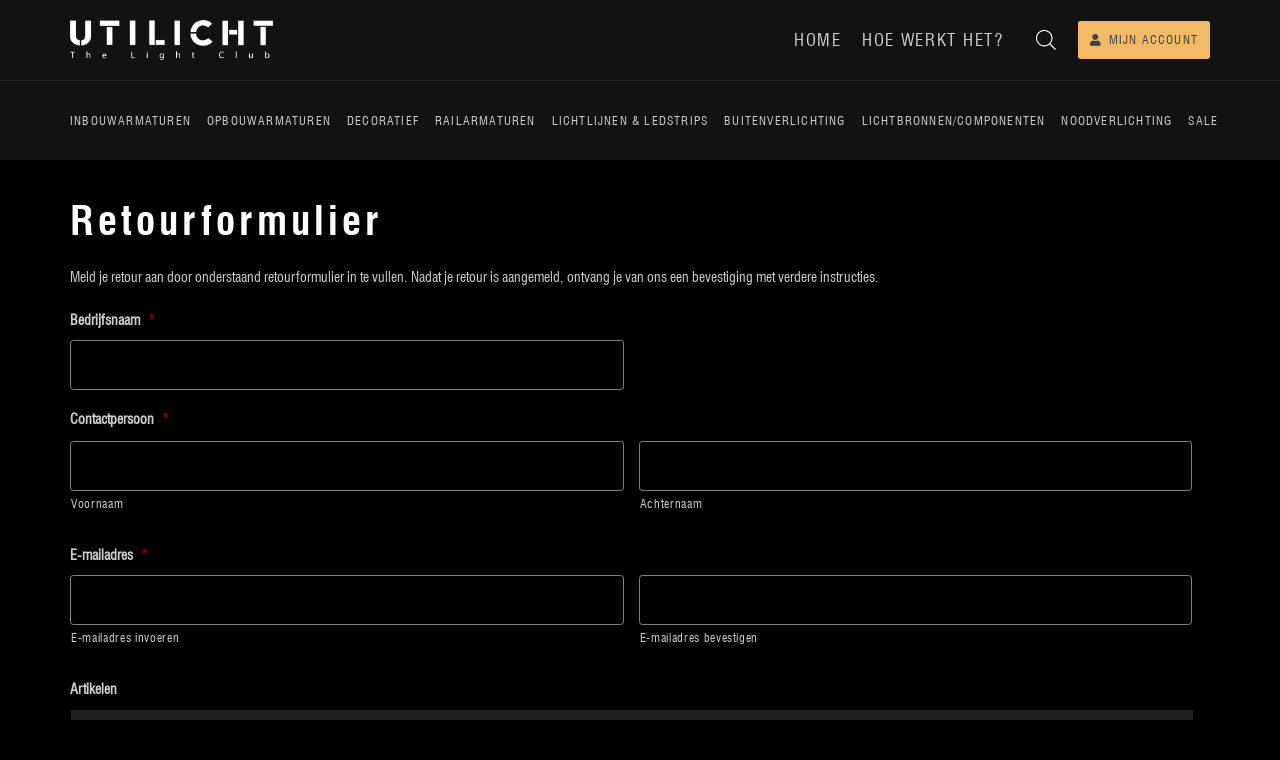

--- FILE ---
content_type: text/javascript; charset=UTF-8
request_url: https://eq8yu6htt5j.exactdn.com/wp-content/plugins/gp-nested-forms/js/built/gp-nested-forms.js?ver=1.2.17
body_size: 11971
content:
/*! For license information please see gp-nested-forms.js.LICENSE.txt */
(()=>{var e={584:function(e,t,o){var n,i;n=function(){var e=!1;function t(e){this.opts=function(){for(var e=1;e<arguments.length;e++)for(var t in arguments[e])arguments[e].hasOwnProperty(t)&&(arguments[0][t]=arguments[e][t]);return arguments[0]}({},{onClose:null,onOpen:null,beforeOpen:null,beforeClose:null,stickyFooter:!1,footer:!1,cssClass:[],closeLabel:"Close",closeMethods:["overlay","button","escape"]},e),this.init()}function o(){this.modalBoxFooter&&(this.modalBoxFooter.style.width=this.modalBox.clientWidth+"px",this.modalBoxFooter.style.left=this.modalBox.offsetLeft+"px")}return t.prototype.init=function(){if(!this.modal)return function(){this.modal=document.createElement("div"),this.modal.classList.add("tingle-modal"),0!==this.opts.closeMethods.length&&-1!==this.opts.closeMethods.indexOf("overlay")||this.modal.classList.add("tingle-modal--noOverlayClose"),this.modal.style.display="none",this.opts.cssClass.forEach((function(e){"string"==typeof e&&this.modal.classList.add(e)}),this),-1!==this.opts.closeMethods.indexOf("button")&&(this.modalCloseBtn=document.createElement("button"),this.modalCloseBtn.type="button",this.modalCloseBtn.classList.add("tingle-modal__close"),this.modalCloseBtnIcon=document.createElement("span"),this.modalCloseBtnIcon.classList.add("tingle-modal__closeIcon"),this.modalCloseBtnIcon.innerHTML='<svg viewBox="0 0 10 10" xmlns="http://www.w3.org/2000/svg"><path d="M.3 9.7c.2.2.4.3.7.3.3 0 .5-.1.7-.3L5 6.4l3.3 3.3c.2.2.5.3.7.3.2 0 .5-.1.7-.3.4-.4.4-1 0-1.4L6.4 5l3.3-3.3c.4-.4.4-1 0-1.4-.4-.4-1-.4-1.4 0L5 3.6 1.7.3C1.3-.1.7-.1.3.3c-.4.4-.4 1 0 1.4L3.6 5 .3 8.3c-.4.4-.4 1 0 1.4z" fill="#000" fill-rule="nonzero"/></svg>',this.modalCloseBtnLabel=document.createElement("span"),this.modalCloseBtnLabel.classList.add("tingle-modal__closeLabel"),this.modalCloseBtnLabel.innerHTML=this.opts.closeLabel,this.modalCloseBtn.appendChild(this.modalCloseBtnIcon),this.modalCloseBtn.appendChild(this.modalCloseBtnLabel)),this.modalBox=document.createElement("div"),this.modalBox.classList.add("tingle-modal-box"),this.modalBoxContent=document.createElement("div"),this.modalBoxContent.classList.add("tingle-modal-box__content"),this.modalBox.appendChild(this.modalBoxContent),-1!==this.opts.closeMethods.indexOf("button")&&this.modal.appendChild(this.modalCloseBtn),this.modal.appendChild(this.modalBox)}.call(this),function(){this._events={clickCloseBtn:this.close.bind(this),clickOverlay:function(e){var t=this.modal.offsetWidth-this.modal.clientWidth,o=e.clientX>=this.modal.offsetWidth-15,n=this.modal.scrollHeight!==this.modal.offsetHeight;"MacIntel"===navigator.platform&&0==t&&o&&n||-1!==this.opts.closeMethods.indexOf("overlay")&&!function(e,t){for(;(e=e.parentElement)&&!e.classList.contains("tingle-modal"););return e}(e.target)&&e.clientX<this.modal.clientWidth&&this.close()}.bind(this),resize:this.checkOverflow.bind(this),keyboardNav:function(e){-1!==this.opts.closeMethods.indexOf("escape")&&27===e.which&&this.isOpen()&&this.close()}.bind(this)},-1!==this.opts.closeMethods.indexOf("button")&&this.modalCloseBtn.addEventListener("click",this._events.clickCloseBtn),this.modal.addEventListener("mousedown",this._events.clickOverlay),window.addEventListener("resize",this._events.resize),document.addEventListener("keydown",this._events.keyboardNav)}.call(this),document.body.appendChild(this.modal,document.body.firstChild),this.opts.footer&&this.addFooter(),this},t.prototype._busy=function(t){e=t},t.prototype._isBusy=function(){return e},t.prototype.destroy=function(){null!==this.modal&&(this.isOpen()&&this.close(!0),function(){-1!==this.opts.closeMethods.indexOf("button")&&this.modalCloseBtn.removeEventListener("click",this._events.clickCloseBtn),this.modal.removeEventListener("mousedown",this._events.clickOverlay),window.removeEventListener("resize",this._events.resize),document.removeEventListener("keydown",this._events.keyboardNav)}.call(this),this.modal.parentNode.removeChild(this.modal),this.modal=null)},t.prototype.isOpen=function(){return!!this.modal.classList.contains("tingle-modal--visible")},t.prototype.open=function(){if(!this._isBusy()){this._busy(!0);var e=this;return"function"==typeof e.opts.beforeOpen&&e.opts.beforeOpen(),this.modal.style.removeProperty?this.modal.style.removeProperty("display"):this.modal.style.removeAttribute("display"),document.getSelection().removeAllRanges(),this._scrollPosition=window.pageYOffset,document.body.classList.add("tingle-enabled"),document.body.style.top=-this._scrollPosition+"px",this.setStickyFooter(this.opts.stickyFooter),this.modal.classList.add("tingle-modal--visible"),"function"==typeof e.opts.onOpen&&e.opts.onOpen.call(e),e._busy(!1),this.checkOverflow(),this}},t.prototype.close=function(e){if(!this._isBusy()){if(this._busy(!0),"function"==typeof this.opts.beforeClose&&!this.opts.beforeClose.call(this))return void this._busy(!1);document.body.classList.remove("tingle-enabled"),document.body.style.top=null,window.scrollTo({top:this._scrollPosition,behavior:"instant"}),this.modal.classList.remove("tingle-modal--visible");var t=this;t.modal.style.display="none","function"==typeof t.opts.onClose&&t.opts.onClose.call(this),t._busy(!1)}},t.prototype.setContent=function(e){return"string"==typeof e?this.modalBoxContent.innerHTML=e:(this.modalBoxContent.innerHTML="",this.modalBoxContent.appendChild(e)),this.isOpen()&&this.checkOverflow(),this},t.prototype.getContent=function(){return this.modalBoxContent},t.prototype.addFooter=function(){return function(){this.modalBoxFooter=document.createElement("div"),this.modalBoxFooter.classList.add("tingle-modal-box__footer"),this.modalBox.appendChild(this.modalBoxFooter)}.call(this),this},t.prototype.setFooterContent=function(e){return this.modalBoxFooter.innerHTML=e,this},t.prototype.getFooterContent=function(){return this.modalBoxFooter},t.prototype.setStickyFooter=function(e){return this.isOverflow()||(e=!1),e?this.modalBox.contains(this.modalBoxFooter)&&(this.modalBox.removeChild(this.modalBoxFooter),this.modal.appendChild(this.modalBoxFooter),this.modalBoxFooter.classList.add("tingle-modal-box__footer--sticky"),o.call(this),this.modalBoxContent.style["padding-bottom"]=this.modalBoxFooter.clientHeight+20+"px"):this.modalBoxFooter&&(this.modalBox.contains(this.modalBoxFooter)||(this.modal.removeChild(this.modalBoxFooter),this.modalBox.appendChild(this.modalBoxFooter),this.modalBoxFooter.style.width="auto",this.modalBoxFooter.style.left="",this.modalBoxContent.style["padding-bottom"]="",this.modalBoxFooter.classList.remove("tingle-modal-box__footer--sticky"))),this},t.prototype.addFooterBtn=function(e,t,o){var n=document.createElement("button");return n.innerHTML=e,n.addEventListener("click",o),"string"==typeof t&&t.length&&t.split(" ").forEach((function(e){n.classList.add(e)})),this.modalBoxFooter.appendChild(n),n},t.prototype.resize=function(){console.warn("Resize is deprecated and will be removed in version 1.0")},t.prototype.isOverflow=function(){return window.innerHeight<=this.modalBox.clientHeight},t.prototype.checkOverflow=function(){this.modal.classList.contains("tingle-modal--visible")&&(this.isOverflow()?this.modal.classList.add("tingle-modal--overflow"):this.modal.classList.remove("tingle-modal--overflow"),!this.isOverflow()&&this.opts.stickyFooter?this.setStickyFooter(!1):this.isOverflow()&&this.opts.stickyFooter&&(o.call(this),this.setStickyFooter(!0)))},{modal:t}},void 0===(i=n.call(t,o,t,e))||(e.exports=i)}},t={};function o(n){var i=t[n];if(void 0!==i)return i.exports;var r=t[n]={exports:{}};return e[n].call(r.exports,r,r.exports,o),r.exports}o.n=e=>{var t=e&&e.__esModule?()=>e.default:()=>e;return o.d(t,{a:t}),t},o.d=(e,t)=>{for(var n in t)o.o(t,n)&&!o.o(e,n)&&Object.defineProperty(e,n,{enumerable:!0,get:t[n]})},o.o=(e,t)=>Object.prototype.hasOwnProperty.call(e,t),(()=>{"use strict";var e=["input","select","textarea","a[href]","button","[tabindex]","audio[controls]","video[controls]",'[contenteditable]:not([contenteditable="false"])',"details>summary:first-of-type","details"],t=e.join(","),n="undefined"==typeof Element?function(){}:Element.prototype.matches||Element.prototype.msMatchesSelector||Element.prototype.webkitMatchesSelector,i=function(e){var t=parseInt(e.getAttribute("tabindex"),10);return isNaN(t)?function(e){return"true"===e.contentEditable}(e)?0:"AUDIO"!==e.nodeName&&"VIDEO"!==e.nodeName&&"DETAILS"!==e.nodeName||null!==e.getAttribute("tabindex")?e.tabIndex:0:t},r=function(e,t){return e.tabIndex===t.tabIndex?e.documentOrder-t.documentOrder:e.tabIndex-t.tabIndex},a=function(e){return"INPUT"===e.tagName},l=function(e,t){return!(t.disabled||function(e){return a(e)&&"hidden"===e.type}(t)||function(e,t){if("hidden"===getComputedStyle(e).visibility)return!0;var o=n.call(e,"details>summary:first-of-type")?e.parentElement:e;if(n.call(o,"details:not([open]) *"))return!0;if(t&&"full"!==t){if("non-zero-area"===t){var i=e.getBoundingClientRect(),r=i.width,a=i.height;return 0===r&&0===a}}else for(;e;){if("none"===getComputedStyle(e).display)return!0;e=e.parentElement}return!1}(t,e.displayCheck)||function(e){return"DETAILS"===e.tagName&&Array.prototype.slice.apply(e.children).some((function(e){return"SUMMARY"===e.tagName}))}(t)||function(e){if(a(e)||"SELECT"===e.tagName||"TEXTAREA"===e.tagName||"BUTTON"===e.tagName)for(var t=e.parentElement;t;){if("FIELDSET"===t.tagName&&t.disabled){for(var o=0;o<t.children.length;o++){var n=t.children.item(o);if("LEGEND"===n.tagName)return!n.contains(e)}return!0}t=t.parentElement}return!1}(t))},s=function(e,t){return!(!l(e,t)||function(e){return function(e){return a(e)&&"radio"===e.type}(e)&&!function(e){if(!e.name)return!0;var t,o=e.form||e.ownerDocument,n=function(e){return o.querySelectorAll('input[type="radio"][name="'+e+'"]')};if("undefined"!=typeof window&&void 0!==window.CSS&&"function"==typeof window.CSS.escape)t=n(window.CSS.escape(e.name));else try{t=n(e.name)}catch(e){return console.error("Looks like you have a radio button with a name attribute containing invalid CSS selector characters and need the CSS.escape polyfill: %s",e.message),!1}var i=function(e,t){for(var o=0;o<e.length;o++)if(e[o].checked&&e[o].form===t)return e[o]}(t,e.form);return!i||i===e}(e)}(t)||i(t)<0)},d=e.concat("iframe").join(","),c=function(e,t){if(t=t||{},!e)throw new Error("No node provided");return!1!==n.call(e,d)&&l(t,e)};function f(e,t){var o=Object.keys(e);if(Object.getOwnPropertySymbols){var n=Object.getOwnPropertySymbols(e);t&&(n=n.filter((function(t){return Object.getOwnPropertyDescriptor(e,t).enumerable}))),o.push.apply(o,n)}return o}function u(e,t,o){return t in e?Object.defineProperty(e,t,{value:o,enumerable:!0,configurable:!0,writable:!0}):e[t]=o,e}var m,p=(m=[],{activateTrap:function(e){if(m.length>0){var t=m[m.length-1];t!==e&&t.pause()}var o=m.indexOf(e);-1===o||m.splice(o,1),m.push(e)},deactivateTrap:function(e){var t=m.indexOf(e);-1!==t&&m.splice(t,1),m.length>0&&m[m.length-1].unpause()}}),g=function(e){return setTimeout(e,0)},h=function(e,t){var o=-1;return e.every((function(e,n){return!t(e)||(o=n,!1)})),o},v=function(e){for(var t=arguments.length,o=new Array(t>1?t-1:0),n=1;n<t;n++)o[n-1]=arguments[n];return"function"==typeof e?e.apply(void 0,o):e},_=function(e){return e.target.shadowRoot&&"function"==typeof e.composedPath?e.composedPath()[0]:e.target},b=function(e,o){var a,l=(null==o?void 0:o.document)||document,d=function(e){for(var t=1;t<arguments.length;t++){var o=null!=arguments[t]?arguments[t]:{};t%2?f(Object(o),!0).forEach((function(t){u(e,t,o[t])})):Object.getOwnPropertyDescriptors?Object.defineProperties(e,Object.getOwnPropertyDescriptors(o)):f(Object(o)).forEach((function(t){Object.defineProperty(e,t,Object.getOwnPropertyDescriptor(o,t))}))}return e}({returnFocusOnDeactivate:!0,escapeDeactivates:!0,delayInitialFocus:!0},o),m={containers:[],tabbableGroups:[],nodeFocusedBeforeActivation:null,mostRecentlyFocusedNode:null,active:!1,paused:!1,delayInitialFocusTimer:void 0},b=function(e,t,o){return e&&void 0!==e[t]?e[t]:d[o||t]},y=function(e){return!(!e||!m.containers.some((function(t){return t.contains(e)})))},w=function(e){var t=d[e];if("function"==typeof t){for(var o=arguments.length,n=new Array(o>1?o-1:0),i=1;i<o;i++)n[i-1]=arguments[i];t=t.apply(void 0,n)}if(!t){if(void 0===t||!1===t)return t;throw new Error("`".concat(e,"` was specified but was not a node, or did not return a node"))}var r=t;if("string"==typeof t&&!(r=l.querySelector(t)))throw new Error("`".concat(e,"` as selector refers to no known node"));return r},F=function(){var e=w("initialFocus");if(!1===e)return!1;if(void 0===e)if(y(l.activeElement))e=l.activeElement;else{var t=m.tabbableGroups[0];e=t&&t.firstTabbableNode||w("fallbackFocus")}if(!e)throw new Error("Your focus-trap needs to have at least one focusable element");return e},C=function(){if(m.tabbableGroups=m.containers.map((function(e){var o,a,l,d,c,f,u,m=(a=[],l=[],(d=e,c=(o=o||{}).includeContainer,f=s.bind(null,o),u=Array.prototype.slice.apply(d.querySelectorAll(t)),c&&n.call(d,t)&&u.unshift(d),u.filter(f)).forEach((function(e,t){var o=i(e);0===o?a.push(e):l.push({documentOrder:t,tabIndex:o,node:e})})),l.sort(r).map((function(e){return e.node})).concat(a));if(m.length>0)return{container:e,firstTabbableNode:m[0],lastTabbableNode:m[m.length-1]}})).filter((function(e){return!!e})),m.tabbableGroups.length<=0&&!w("fallbackFocus"))throw new Error("Your focus-trap must have at least one container with at least one tabbable node in it at all times")},I=function e(t){!1!==t&&t!==l.activeElement&&(t&&t.focus?(t.focus({preventScroll:!!d.preventScroll}),m.mostRecentlyFocusedNode=t,function(e){return e.tagName&&"input"===e.tagName.toLowerCase()&&"function"==typeof e.select}(t)&&t.select()):e(F()))},x=function(e){var t=w("setReturnFocus",e);return t||!1!==t&&e},E=function(e){var t=_(e);y(t)||(v(d.clickOutsideDeactivates,e)?a.deactivate({returnFocus:d.returnFocusOnDeactivate&&!c(t)}):v(d.allowOutsideClick,e)||e.preventDefault())},k=function(e){var t=_(e),o=y(t);o||t instanceof Document?o&&(m.mostRecentlyFocusedNode=t):(e.stopImmediatePropagation(),I(m.mostRecentlyFocusedNode||F()))},B=function(e){if(function(e){return"Escape"===e.key||"Esc"===e.key||27===e.keyCode}(e)&&!1!==v(d.escapeDeactivates,e))return e.preventDefault(),void a.deactivate();(function(e){return"Tab"===e.key||9===e.keyCode})(e)&&function(e){var t=_(e);C();var o=null;if(m.tabbableGroups.length>0){var n=h(m.tabbableGroups,(function(e){return e.container.contains(t)}));if(n<0)o=e.shiftKey?m.tabbableGroups[m.tabbableGroups.length-1].lastTabbableNode:m.tabbableGroups[0].firstTabbableNode;else if(e.shiftKey){var i=h(m.tabbableGroups,(function(e){var o=e.firstTabbableNode;return t===o}));if(i<0&&m.tabbableGroups[n].container===t&&(i=n),i>=0){var r=0===i?m.tabbableGroups.length-1:i-1;o=m.tabbableGroups[r].lastTabbableNode}}else{var a=h(m.tabbableGroups,(function(e){var o=e.lastTabbableNode;return t===o}));if(a<0&&m.tabbableGroups[n].container===t&&(a=n),a>=0){var l=a===m.tabbableGroups.length-1?0:a+1;o=m.tabbableGroups[l].firstTabbableNode}}}else o=w("fallbackFocus");o&&(e.preventDefault(),I(o))}(e)},M=function(e){if(!v(d.clickOutsideDeactivates,e)){var t=_(e);y(t)||v(d.allowOutsideClick,e)||(e.preventDefault(),e.stopImmediatePropagation())}},O=function(){if(m.active)return p.activateTrap(a),m.delayInitialFocusTimer=d.delayInitialFocus?g((function(){I(F())})):I(F()),l.addEventListener("focusin",k,!0),l.addEventListener("mousedown",E,{capture:!0,passive:!1}),l.addEventListener("touchstart",E,{capture:!0,passive:!1}),l.addEventListener("click",M,{capture:!0,passive:!1}),l.addEventListener("keydown",B,{capture:!0,passive:!1}),a},T=function(){if(m.active)return l.removeEventListener("focusin",k,!0),l.removeEventListener("mousedown",E,!0),l.removeEventListener("touchstart",E,!0),l.removeEventListener("click",M,!0),l.removeEventListener("keydown",B,!0),a};return(a={activate:function(e){if(m.active)return this;var t=b(e,"onActivate"),o=b(e,"onPostActivate"),n=b(e,"checkCanFocusTrap");n||C(),m.active=!0,m.paused=!1,m.nodeFocusedBeforeActivation=l.activeElement,t&&t();var i=function(){n&&C(),O(),o&&o()};return n?(n(m.containers.concat()).then(i,i),this):(i(),this)},deactivate:function(e){if(!m.active)return this;clearTimeout(m.delayInitialFocusTimer),m.delayInitialFocusTimer=void 0,T(),m.active=!1,m.paused=!1,p.deactivateTrap(a);var t=b(e,"onDeactivate"),o=b(e,"onPostDeactivate"),n=b(e,"checkCanReturnFocus");t&&t();var i=b(e,"returnFocus","returnFocusOnDeactivate"),r=function(){g((function(){i&&I(x(m.nodeFocusedBeforeActivation)),o&&o()}))};return i&&n?(n(x(m.nodeFocusedBeforeActivation)).then(r,r),this):(r(),this)},pause:function(){return m.paused||!m.active||(m.paused=!0,T()),this},unpause:function(){return m.paused&&m.active?(m.paused=!1,C(),O(),this):this},updateContainerElements:function(e){var t=[].concat(e).filter(Boolean);return m.containers=t.map((function(e){return"string"==typeof e?l.querySelector(e):e})),m.active&&C(),this}}).updateContainerElements(e),a},y=o(584),w=o.n(y),F=window.ko;!function(e){window.GPNestedForms=function(n){var i=this;for(var r in n)n.hasOwnProperty(r)&&(i[r]=n[r]);i.destroy=function(){var t;null===(t=i.modal)||void 0===t||t.destroy(),e(document).off(".".concat(i.getNamespace())),window.gform.removeHook("action","gform_list_post_item_add",10,i.getNamespace()),window.gform.removeHook("action","gform_list_post_item_delete",10,i.getNamespace()),gform.removeFilter("gform_calculation_formula",10,"gpnf_".concat(i.formId,"_").concat(i.fieldId))},i.init=function(){if(i.id=i.getDebugId(),i.$fieldContainer=e("#field_".concat(i.formId,"_").concat(i.fieldId)),i.$parentFormContainer=i.$fieldContainer.parents("form").first(),i.$modalSource=e(".gpnf-nested-form-".concat(i.formId,"-").concat(i.fieldId)),i.isActive=!1,i.initialized=!1,i.formTheme=i.$parentFormContainer.closest(".gform_wrapper").data("form-theme"),void 0!==window["GPNestedForms_".concat(i.formId,"_").concat(i.fieldId)]){var t=window["GPNestedForms_".concat(i.formId,"_").concat(i.fieldId)];i.entries=t.entries,t.destroy()}i.initKnockout(),i.initCalculations(),window["GPNestedForms_".concat(i.formId,"_").concat(i.fieldId)]=i,i.finalizeInit()},i.inHiddenPage=function(){var t=e("#gform_source_page_number_".concat(i.formId)).val(),o=i.$parentFormContainer.find("#gform_page_".concat(i.formId,"_").concat(t));return!(!o.length||o.find(i.$fieldContainer).length)},i.finalizeInit=function(){if(i.inHiddenPage())console.debug("Nested form is not visible. Skipping loading.");else{var t=i.initSession();e(document).on("click.".concat(i.getNamespace()),"#field_".concat(i.formId,"_").concat(i.fieldId," .gpnf-add-entry"),i.openAddModal),i.initModal(),i.addColorStyles(),gform.applyFilters("gpnf_fetch_form_html_on_load",!0,i.formId,i.fieldId,i)&&t.always(i.getFormHtml),i.initialized=!0}},i.initSession=function(){return void 0===window["gpnfSessionPromise_"+i.formId]&&(i.sessionData.gpnf_context=i.ajaxContext,window["gpnfSessionPromise_"+i.formId]=e.post(i.ajaxUrl,i.sessionData,(function(e){gform.doAction("gpnf_session_initialized",i)}))),window["gpnfSessionPromise_"+i.formId]},i.initModal=function(){i.modalArgs=gform.applyFilters("gpnf_modal_args",{labels:i.modalLabels,closeLabel:i.modalLabels.closeScreenReaderLabel,colors:i.modalColors,footer:!0,stickyFooter:i.modalStickyFooter,closeMethods:["button"],cssClass:[i.modalClass,"gpnf-modal","gpnf-modal-".concat(i.formId,"-").concat(i.fieldId)],onOpen:function(){if(i.isActive=!0,!i.trap&&i.enableFocusTrap&&(i.trap=b(i.modal.modalBox.parentElement,{escapeDeactivates:!1,allowOutsideClick:!0})),i.trap)try{i.trap.activate()}catch(e){console.error("Failed to activate focus trap: ",e)}gform.doAction("gpnf_modal_opened",i)},onClose:function(){i.clearModalContent(),i.setParentFocus(),i.trap&&i.trap.deactivate(),i.isActive=!1,gform.doAction("gpnf_modal_closed",i)},beforeOpen:function(){i.$modal.attr("role","dialog").attr("aria-label",i.getModalTitle()).attr("aria-modal","true"),i.$modal.find(".tingle-modal__close").attr("aria-label",i.modalLabels.closeScreenReaderLabel)},beforeClose:function(){return!0}},i.formId,i.fieldId,i),i.modal?i.$modal=e(i.modal.modal):(i.modal=new(w().modal)(i.modalArgs),i.$modal=e(i.modal.modal),i.bindResizeEvents(),e(document).on("gpnf_post_render.".concat(i.getNamespace()),(function(t,o,n){var r=e("#gform_wrapper_"+o);o==i.nestedFormId&&r.length>0&&i.isActive&&(i.scrollToTop(),n&&(i.initFormScripts(n),setTimeout((function(){var e=i.$modal.find("input, select, textarea").filter(":visible").first();if(e.hasClass("datepicker")){var t=e.prop("disabled");null==e||e.datepicker("disable"),t||e.prop("disabled",!1)}e.focus(),e.hasClass("datepicker")&&(null==e||e.datepicker("enable"))})),i.addModalButtons(),i.observeDefaultButtons(),i.triggerButtonAnimationOnSubmit()))})))},i.initKnockout=function(){F.dataFor(i.$fieldContainer[0])?F.dataFor(i.$fieldContainer[0]).entries(i.prepareEntriesForKnockout(i.entries)):(i.$fieldContainer.find(".gpnf-row-actions button:not(.gpnf-button-disabled)").attr("disabled",!1),i.viewModel=new t(i.prepareEntriesForKnockout(i.entries),i),i.addRowIdComputedToEntries(i.viewModel.entries),i.viewModel=gform.applyFilters("gpnf_view_model",i.viewModel,i),0!==i.$fieldContainer.length?F.applyBindings(i.viewModel,i.$fieldContainer[0]):console.warn("Could not find the Nested Form field container to initialize."))},i.initCalculations=function(){gform.addFilter("gform_calculation_formula",i.parseCalcs,10,"gpnf_".concat(i.formId,"_").concat(i.fieldId)),i.runCalc(i.formId)},i.openAddModal=function(t){t.preventDefault(),t.target.disabled=!0;var n=new o(t.target,i.spinnerUrl,"");i.getFormHtml().done((function(o){i.setModalContent(o.formHtml),i.openModal(e(t.target))})).always((function(){n.destroy(),t.target.disabled=!1}))},i.openModal=function(t){var o;window.gform.applyFilters("gpnf_should_open_modal",!0,i.modal,i.formId,i.fieldId,i)&&(i.saveParentFocus(t),i.modal.open(),(i.isGF25||parseInt(jQuery.fn.jquery)<3)&&e(document).trigger("gpnf_post_render",[i.nestedFormId,"1"]),i.initIframe(i.nestedFormId),null===(o=null===gform||void 0===gform?void 0:gform.utils)||void 0===o||o.trigger({event:"gform/post_render",native:!1,data:{formId:i.nestedFormId,currentPage:e("#gform_source_page_number_".concat(i.nestedFormId)).val()}}))},i.saveParentFocus=function(e){i.parentFocus=e},i.setParentFocus=function(){var e;switch(typeof i.parentFocus){case"undefined":return;case"function":e=i.parentFocus.apply();break;default:e=i.parentFocus}e.focus()},i.scrollToTop=function(){var t=e(i.modal.modal)[0];t.scroll?t.scroll({top:0,left:0,behavior:"smooth"}):t.scrollTop=0},i.observeDefaultButtons=function(){var t=i.getDefaultButtonObserver();i.getDefaultButtons().each((function(){t.observe(e(this)[0],{attributes:!0,childList:!0})}))},i.getDefaultButtonObserver=function(){return new MutationObserver((function(e){e.forEach((function(e){"attributes"!=e.type||"style"!=e.attributeName&&"disabled"!=e.attributeName||i.addModalButtons()}))}))},i.triggerButtonAnimationOnSubmit=function(){i.$modal.on("keypress",(function(e){i.$modal.data("gpnfEnterPressed",13===e.which)})),i.$modal.find("form").on("submit",(function(t){t.stopImmediatePropagation(),i.$modal.data("gpnfEnterPressed")&&(i.$modal.data("gpnfEnterPressed",!1),e(i.modal.modalBoxFooter).find(".gpnf-btn-submit, .gpnf-btn-next").addClass("gpnf-spinner"))}))},i.setModalContent=function(t,o){e(document).off("gform_post_render.gpnf"),i.setMode(void 0===o?"add":"edit"),e(i.modal.modalBoxContent).html(void 0!==t?t:i.formHtml).prepend('<div class="gpnf-modal-header" style="background-color:'.concat(i.modalHeaderColor,'">').concat(i.getModalTitle(),"</div>")),i.$modal.find('input[name="gpnf_nested_form_field_id"]').val(i.fieldId),i.addModalButtons(),i.stashFormData();var n=i.getDefaultButtonObserver();i.getDefaultButtons().each((function(){n.observe(e(this)[0],{attributes:!0,childList:!0})}))},i.clearModalContent=function(){e(i.modal.modalBoxContent).html("")},i.setMode=function(e){i.mode=e},i.getMode=function(){return i.mode?i.mode:"add"},i.getModalTitle=function(){return"add"===i.getMode()?i.modalArgs.labels.title:i.modalArgs.labels.editTitle},i.hasPendingUploads=function(){var t=!1;return!(!gfMultiFileUploader||!gfMultiFileUploader.uploaders)&&(e.each(gfMultiFileUploader.uploaders,(function(e,o){if(o.total.queued>0)return t=!0,!1})),t)},i.addModalButtons=function(){i.modal.modalBoxFooter.innerHTML="";var t=window.gform.applyFilters("gpnf_modal_button_css_classes","tingle-btn tingle-btn--default gpnf-btn-cancel","cancel",i.formId,i.fieldId,i);i.modal.addFooterBtn(i.modalArgs.labels.cancel,t,(function(){i.handleCancelClick(e(this))})),i.getDefaultButtons().each((function(){var t=e(this),o=null,n="function"==typeof window.jQuery.fn.wc_gravity_form;if("none"!==t[0].style.display||n&&""===t[0].style.display){var r="submit"===t.attr("type")||"image"===t.attr("type")?i.getSubmitButtonLabel():t.val(),a=["tingle-btn","tingle-btn--primary"],l=t.is(":disabled"),s=["gform_next_page_errors_button","gform_last_page_button"],d=(s=window.gform.applyFilters("gpnf_modal_button_passthrough_classes",s,i.formId,i.fieldId,i)).find((function(e){return t.hasClass(e)}));d?a.push(d):t.hasClass("gform_previous_button")?(a.push("gpnf-btn-previous"),o="previous"):t.hasClass("gform_next_button")?(o="next",a.push("gpnf-btn-next")):(o="submit",a.push("gpnf-btn-submit")),a=window.gform.applyFilters("gpnf_modal_button_css_classes",a.join(" "),o,i.formId,i.fieldId,i);var c=i.modal.addFooterBtn(r,a,(function(o){var n,r;if(i.hasPendingUploads()){var a="undefined"!=typeof gform_gravityforms?gform_gravityforms.strings:{};alert(a.currently_uploading)}else{e(o.target).addClass("gpnf-spinner");var l=null===(r=null===(n=null===window||void 0===window?void 0:window.gform)||void 0===n?void 0:n.submission)||void 0===r?void 0:r.handleButtonClick;l?(o.preventDefault(),l(t[0])):t.click()}}));l&&e(c).prop("disabled",!0)}}));var o=window.gform.applyFilters("gpnf_modal_button_css_classes","tingle-btn tingle-btn--default gpnf-btn-cancel-mobile","cancel-mobile",i.formId,i.fieldId,i);if(i.modal.addFooterBtn(i.modalArgs.labels.cancel,o,(function(){i.handleCancelClick(e(this))})),"edit"==i.mode&&e(i.modal.modalBoxContent).find(".gform_wrapper").length>0){var n=window.gform.applyFilters("gpnf_modal_button_css_classes","tingle-btn tingle-btn--danger tingle-btn--pull-left gpnf-btn-delete","delete",i.formId,i.fieldId,i);i.modal.addFooterBtn(i.modalArgs.labels.delete,n,(function(){var t=e(this),o=!1!==i.modalArgs.labels.confirmAction&&""!==i.modalArgs.labels.confirmAction;!t.data("isConfirming")&&o?(t.data("isConfirming",!0).text(i.modalArgs.labels.confirmAction),setTimeout((function(){t.data("isConfirming",!1).text(i.modalArgs.labels.delete)}),3e3)):(i.getEntryRow(i.getCurrentEntryId()).find(".delete-button").click(),i.modal.close())}))}},i.getSubmitButtonLabel=function(){var e=i.getMode();return"add"===e&&i.modalArgs.labels.submit?i.modalArgs.labels.submit:"edit"===e&&i.modalArgs.labels.editSubmit?i.modalArgs.labels.editSubmit:i.getModalTitle()},i.addColorStyles=function(){i.$style&&"function"==typeof i.$style.remove&&i.$style.remove(),i.$style='<style type="text/css">\n\t\t\t\t\t.gpnf-modal-'.concat(i.formId,"-").concat(i.fieldId," .tingle-btn--primary { background-color: ").concat(i.modalArgs.colors.primary,"; }\n\t\t\t\t\t.gpnf-modal-").concat(i.formId,"-").concat(i.fieldId," .tingle-btn--default { background-color: ").concat(i.modalArgs.colors.secondary,"; }\n\t\t\t\t\t.gpnf-modal-").concat(i.formId,"-").concat(i.fieldId," .tingle-btn--danger { background-color: ").concat(i.modalArgs.colors.danger,"; }\n\t\t\t\t</style>"),e("head").append(i.$style)},i.getDefaultButtons=function(){return e("#gform_page_".concat(i.nestedFormId,"_").concat(i.getCurrentPage()," .gform_page_footer, #gform_").concat(i.nestedFormId," .gform_footer, #gform_").concat(i.nestedFormId," .gfield--type-submit")).first().find('input[type="button"], input[type="submit"], input[type="image"], button')},i.handleCancelClick=function(e){var t=window.gform.applyFilters("gpnf_disable_new_cancel_confirmation",!1===i.modalArgs.labels.confirmAction||""===i.modalArgs.labels.confirmAction);e.data("isConfirming")?i.modal.close():i.hasChanges()&&!t?(e.data("isConfirming",!0).removeClass("tingle-btn--default").addClass("tingle-btn--danger").text(i.modalArgs.labels.confirmAction),setTimeout((function(){e.data("isConfirming",!1).removeClass("tingle-btn--danger").addClass("tingle-btn--default").text(i.modalArgs.labels.cancel)}),3e3)):i.modal.close()},i.setMode=function(e){i.mode=e},i.getMode=function(){return i.mode?i.mode:"add"},i.stashFormData=function(){i.formData=i.$modal.find("form").serialize()},i.hasChanges=function(){return i.$modal.find("form").serialize()!==i.formData},i.bindResizeEvents=function(){e(document).on("gpnf_post_render.".concat(i.getNamespace()),(function(){setTimeout((function(){i.modal.checkOverflow()}),0)})),e(document).on("gform_post_conditional_logic.".concat(i.getNamespace()),(function(e,t){i.nestedFormId==t&&i.modal.checkOverflow()})),gform.addFilter("gform_file_upload_markup",(function(e,t,o,n,r,a){return requestAnimationFrame((function(){i.modal.checkOverflow()})),e})),gform.addAction("gform_list_post_item_add",i.modal.checkOverflow.bind(i.modal),10,i.getNamespace()),gform.addAction("gform_list_post_item_delete",i.modal.checkOverflow.bind(i.modal),10,i.getNamespace())},i.isBound=function(e){return!!F.dataFor(e)},i.prepareEntriesForKnockout=function(e){for(var t=0;t<e.length;t++)e[t]=i.prepareEntryForKnockout(e[t]);return e},i.addRowIdComputedToEntries=function(e){for(var t=e(),o=0;o<t.length;o++)t.splice(o,1,i.addRowIdComputedToEntry(t[o]));return e(t),e},i.prepareEntryForKnockout=function(t){var o=e.extend({},t);for(var n in o)if(t.hasOwnProperty(n)){var r=t[n];!1===r.label&&(r.label=""),t["f"+n]=r}return i.addRowIdComputedToEntry(t)},i.addRowIdComputedToEntry=function(t){var o=F.computed((function(){var o=e.map(i.viewModel?i.viewModel.entries():i.entries,(function(e){return parseInt(e.id)})),n=o.indexOf(parseInt(t.id))+1;return window.gform.applyFilters("gpnf_row_id_value",n,t,i)}),i.viewModel),n={label:o,value:o};return t.row_id=n,t.frow_id=n,t},i.refreshMarkup=function(){return e.post(i.ajaxUrl,{action:"gpnf_refresh_markup",nonce:GPNFData.nonces.refreshMarkup,gpnf_parent_form_id:i.formId,gpnf_nested_form_field_id:i.fieldId,gpnf_context:i.ajaxContext,form_theme:i.formTheme},(function(e){i.formHtml=e.formHtml}))},i.editEntry=function(t,n){var r=new o(n,i.spinnerUrl,"");n.css({visibility:"hidden"}),e.post(i.ajaxUrl,{action:"gpnf_edit_entry",nonce:GPNFData.nonces.editEntry,gpnf_entry_id:t,gpnf_parent_form_id:i.formId,gpnf_nested_form_field_id:i.fieldId,gpnf_context:i.ajaxContext,form_theme:i.formTheme},(function(e){r.destroy(),n.css({visibility:"visible"}),i.setModalContent(e.formHtml,"edit"),i.openModal((function(){return i.$parentFormContainer.find('[data-entryid="'+t+'"]').find(".edit").find("a, button")}))}))},i.deleteEntry=function(t,n,r){if(!1!==window.gform.applyFilters("gpnf_should_delete",!0,t,n,i)){r=e.extend({},{showSpinner:!0},r);var a=null;r.showSpinner&&(a=new o(n,i.spinnerUrl,"")),n.css({visibility:"hidden"}),e.post(i.ajaxUrl,{action:"gpnf_delete_entry",nonce:GPNFData.nonces.deleteEntry,gpnf_entry_id:t.id,gpnf_nested_form_field_id:i.fieldId,gpnf_context:i.ajaxContext},(function(e){a&&a.destroy(),n.css({visibility:"visible"}),e?e.success?(i.viewModel.entriesRaw.remove((function(e){return e.id===t.id||e===t})),window.gform.applyFilters("gpnf_fetch_form_html_after_delete",!0,i.formId,i.fieldId,i)&&i.refreshMarkup()):console.log("Error:"+e.data):console.log("Error: no response.")}))}},i.duplicateEntry=function(t,n){var r=new o(n,i.spinnerUrl,"");n.css({visibility:"hidden"}),e.post(i.ajaxUrl,{action:"gpnf_duplicate_entry",nonce:GPNFData.nonces.duplicateEntry,gpnf_entry_id:t,gpnf_parent_form_id:i.formId,gpnf_nested_form_field_id:i.fieldId,gpnf_context:i.ajaxContext},(function(e){r.destroy(),n.css({visibility:"visible"}),e.success&&GPNestedForms.loadEntry(e.data),gform.doAction("gpnf_post_duplicate_entry",e.data.entry,e)}))},i.getFormHtml=function(){return i.formHtml?e.when(i.formHtml):i.refreshMarkup()},i.initFormScripts=function(t){window.gform.doAction("gpnf_init_nested_form",i.nestedFormId,i),e(document).trigger("gform_post_render",[i.nestedFormId,t]),window.gformInitDatepicker&&(i.trap&&gform.addFilter("gform_datepicker_options_pre_init",(function(e,t){if(t!=i.nestedFormId)return e;var o=e.beforeShow;e.beforeShow=function(e,t){o(e,t),i.trap.deactivate({returnFocus:!1})};var n=e.onClose;return e.onClose=function(e,t){n(e,t),i.trap.activate()},e})),i.$modal.find(".datepicker").each((function(){e(this).removeClass("hasDatepicker"),gformInitSingleDatepicker(e(this))}))),i.handleParentMergeTag(),gform.addAction("gform_post_conditional_logic_field_action",(function(e,t,o,n,r){if(i.nestedFormId==e){var a=gf_get_input_id_by_html_id(o);i.handleParentMergeTag([a])}}))},i.runCalc=function(){e(document).trigger("gform_post_conditional_logic",[i.formId,[],!1])},i.parseCalcs=function(t,o,n,r){return n!=i.formId||(a="function"!=typeof GFMergeTag.parseMergeTags?getMatchGroups(t,/{[^{]*?:([0-9]+):(sum|total|count|set)=?([0-9]*)}/i):GFMergeTag.parseMergeTags(t,/{[^{]*?:([0-9]+):(sum|total|count|set)=?([0-9]*)}/i),e.each(a,(function(e,n){var r=n[0],a=n[1],l=n[2],s=n[3],d=0;if(a==i.fieldId){if(gformIsHidden(i.$fieldContainer.find("> :first-child")))return 0;var c=i.viewModel&&"function"==typeof i.viewModel.entries?i.viewModel.entries():i.entries,f=window.gform.applyFilters("gpnf_calc_entries",c,{search:r,nestedFormFieldId:a,func:l,targetFieldId:s},i.fieldId,i.formId,i,o);switch(l){case"sum":var u=0;f.forEach((function(e){var t=0;void 0!==e[s]&&(t=e[s].value?gformToNumber(e[s].value):0),u+=parseFloat(t)})),d=u;break;case"total":u=0,f.forEach((function(e){u+=parseFloat(e.total)})),d=u;break;case"count":d=f.length;break;case"set":var m=[];f.forEach((function(e){var t=0;void 0!==e[s]&&e[s].value&&(t=gformToNumber(e[s].value)),m.push(t)})),d=m.join(", ")}d=window.gform.applyFilters("gpnf_calc_replacement_value",d,{search:r,nestedFormFieldId:a,func:l,targetFieldId:s},f,i.fieldId,i.formId,i,o),t=t.replace(r,d)}}))),t;var a},i.handleParentMergeTag=function(t){var o;if(void 0!==t){var n=[];e.each(t,(function(e,t){n.push("#field_".concat(i.nestedFormId,"_").concat(t))})),o=i.$modal.find(n.join(",")).find(":input")}else o=i.$modal.find(":input");o.each((function(){var t,o,n,r,a,l,s=e(this),d=s.data("gpnf-value"),c=s.attr("type");if(!d)return!0;function f(t){var o=e(t);d=o.val();var n=i.getParentMergeTags(d);if(n.length){for(var r=0,a=n.length;r<a;r++)d=d.replace(n[r][0],"");o.val(d).change().trigger("chosen:updated")}}if(0!==i.$modal.find(".gform_validation_error").length)return f(this),!0;var u=i.getParentMergeTags(d);if(!u)return!0;for(var m,p,g,h=function(){if(m=u[v][1],isNaN(m))return{value:!0};if(((p=i.$parentFormContainer.find("#input_"+i.formId+"_"+m.split(".").join("_"))).hasClass("gfield_radio")||p.hasClass("gfield_checkbox"))&&(p=p.find("input:checked")),g=[],-1!==u[v][0].indexOf(":label")?p.each((function(){var t=e(this);t.hasClass("gfield_select")?g.push(t.find("option:selected").text()):g.push(t.parent().find("label").text())})):p.each((function(){g.push(e(this).val())})),"gf_other_choice"===(g=g.join(", ")))g=p.closest(".gfield").find(".gchoice_other_control").val();else if("number"===c)if(null===(o=null===(t=window.gf_global)||void 0===t?void 0:t.gfcalc)||void 0===o?void 0:o[i.formId]){var r=Number(m.split(".").pop()),a=window.gf_global.gfcalc[i.formId],l=a.formulaFields.find((function(e){return e.field_id===r}));l&&(g=a.cleanNumber(g,i.formId,r,l))}else{var s=new gform.Currency(null===(n=window.gf_global)||void 0===n?void 0:n.gf_currency_config);g=s.toNumber(g)}g=gform.applyFilters("gpnf_parent_merge_tag_value",p.length?g:"",m,i.formId,i),d=d.replace(u[v][0],g)},v=0;v<u.length;v++){var _=h();if("object"==typeof _)return _.value}d=d.trim();var b=e(this).val();if("edit"===i.mode&&!gform.applyFilters("gpnf_replace_parent_merge_tag_on_edit",!1,i.formId))return f(this),e(this).siblings('input[name^="gwro_hidden_capture_"]').val(b),!0;if(e(this).siblings('input[name^="gwro_hidden_capture_"]').val(d),b!=d){e(this).val(d).change().trigger("chosen:updated").trigger("gpnfUpdatedFromParentMergeTag");var y=null===(r=e(this).prop("id"))||void 0===r?void 0:r.split("_"),w=null==y?void 0:y[2],F=null===(l=null===(a=null===window||void 0===window?void 0:window.tinyMCE)||void 0===a?void 0:a.editors)||void 0===l?void 0:l["input_".concat(i.nestedFormId,"_").concat(w)];F&&F.setContent(d)}}))},i.getParentMergeTags=function(e){for(var t=[],o=/{Parent:(\d+(\.\d+)?)[^\}]*}/i;o.test(e);){var n=t.length;t[n]=o.exec(e),e=e.replace(""+t[n][0],"")}return t},i.getCurrentPage=function(){var t=e("#gform_source_page_number_".concat(i.nestedFormId)).val();return Math.max(1,parseInt(t))},i.getCurrentEntryId=function(){return i.$modal.find('input[name="gpnf_entry_id"]').val()},i.getEntryRow=function(t){return e('.gpnf-nested-entries [data-entryid="'+t+'"]')},i.getDebugId=function(){return"xxxxxxxx".replace(/[xy]/g,(function(e){var t=16*Math.random()|0;return("x"==e?t:3&t|8).toString(16)}))},i.getNamespace=function(){return"gpnf-".concat(i.formId,"-").concat(i.fieldId)},i.initIframe=function(t){e("#gform_ajax_frame_".concat(t)).off("load").on("load",(function(){var o,n=e(this).contents().find("*").html();if(n.indexOf("GF_AJAX_POSTBACK")>=0){var i=e(this).contents().find("#gform_wrapper_".concat(t)),r=e(this).contents().find("#gform_confirmation_wrapper_".concat(t)).length>0,a=n.indexOf("gformRedirect(){")>=0,l=i.length>0&&!a&&!r,s=e("#gform_wrapper_".concat(t));if(l){s.html(i.html()),i.hasClass("gform_validation_error")?s.addClass("gform_validation_error"):s.removeClass("gform_validation_error"),setTimeout((function(){}),50),window.gformInitPriceFields&&gformInitPriceFields();var d=e("#gform_source_page_number_".concat(t)).val();e(document).trigger("gform_page_loaded",[t,d]),null===(o=null===gform||void 0===gform?void 0:gform.utils)||void 0===o||o.trigger({event:"gform/post_render",native:!1,data:{formId:t,currentPage:d}}),window["gf_submitting_".concat(t)]=!1}else if(!a){var c=e(this).contents().find(".GF_AJAX_POSTBACK").html();c||(c=n),setTimeout((function(){s.replaceWith(c),e(document).trigger("gform_confirmation_loaded",[t]),window["gf_submitting_".concat(t)]=!1}),50)}e(document).trigger("gpnf_post_render",[t,d])}}))},GPNestedForms.deleteEntry=function(e,t,o){i.deleteEntry(e,t,o)},GPNestedForms.loadEntry=function(e){var t=window["GPNestedForms_".concat(e.formId,"_").concat(e.fieldId)],o=!0,n=t.prepareEntryForKnockout(e.fieldValues);if(n.id=e.entryId,"edit"==e.mode){var r=i.getEntryRow(n.id).index();t.viewModel.entriesRaw.remove((function(e){return e.id==n.id})),t.viewModel.entriesRaw.splice(r,0,n)}else t.viewModel.entriesRaw.push(n),o=window.gform.applyFilters("gpnf_fetch_form_html_after_add",o,i.formId,i.fieldId,i);window.gform.applyFilters("gpnf_fetch_form_html_after_add_or_edit",o,i.formId,i.fieldId,i,e)&&t.refreshMarkup(),t.isActive&&t.modal.close()},i.init()};var t=function(t,o){var n=this;n.entriesRaw=F.observableArray(t),n.entries=F.pureComputed({read:function(){return gform.applyFilters("gpnf_sorted_entries",n.entriesRaw(),o.formId,o.fieldId,o)},write:function(e){n.entriesRaw(e)}}),n.entries.subscribe((function(){o.$parentFormContainer.trigger("change")})),n.isMaxed=F.computed((function(){var e=gform.applyFilters("gpnf_entry_limit_max",o.entryLimitMax,o.formId,o.fieldId,o);return""!==e&&n.entries().length>=e})),n.entryIds=F.computed((function(){var t=[];return e.each(n.entries(),(function(e,o){t.push(o.id)})),t}),n),n.runCalc=F.computed((function(){return o.runCalc(),n.entries().length}),n),n.editEntry=function(t,n){o.editEntry(t.id,e(n.target))},n.deleteEntry=function(t,n){o.deleteEntry(t,e(n.target))},n.duplicateEntry=function(t,n){o.duplicateEntry(t.id,e(n.target))}};function o(e,t,o){return t=void 0!==t&&t?t:gf_global.base_url+"/images/spinner.gif",o=void 0!==o?o:"",this.elem=e,this.image='<img class="gfspinner" src="'+t+'" style="'+o+'" />',this.init=function(){return this.spinner=jQuery(this.image),jQuery(this.elem).after(this.spinner),this},this.destroy=function(){jQuery(this.spinner).remove()},this.init()}}(jQuery)})()})()